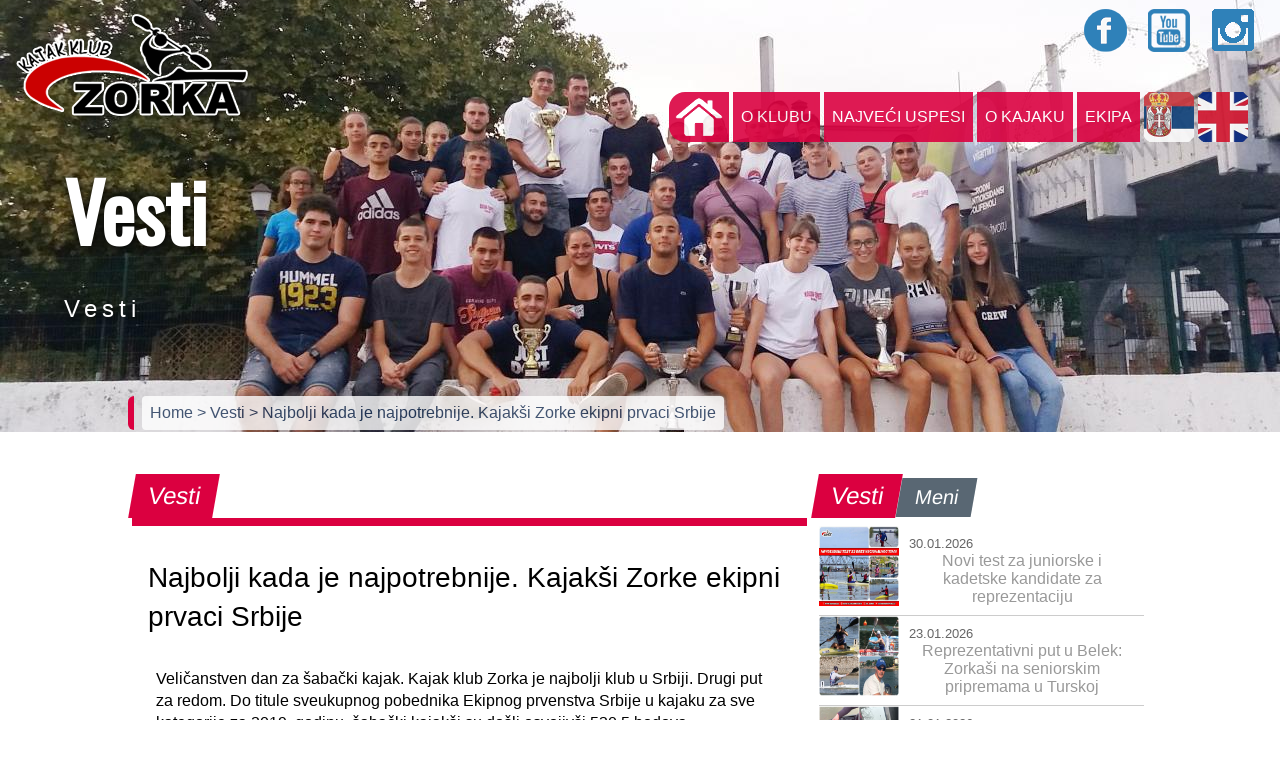

--- FILE ---
content_type: text/html; charset=UTF-8
request_url: https://www.kkzorka.rs/page.php?mod=strana&sid=2&pid=2&contid=189&pageno=1
body_size: 30460
content:
<!DOCTYPE html>
<html>
<head prefix="og: //ogp.me/ns# fb: //ogp.me/ns/fb# website: //ogp.me/ns/website#">
<meta charset="utf-8">
<meta http-equiv="X-UA-Compatible" content="IE=edge,chrome=1">
<meta http-equiv="Content-Security-Policy" content="upgrade-insecure-requests">
<title>Najbolji kada je najpotrebnije. Kajakši Zorke ekipni prvaci Srbije</title> 	
<meta name="viewport" content="width=device-width; initial-scale=1.0; maximum-scale=1.0; user-scalable=0;">
<!--<link rel="dns-prefetch" href="//use.fontawesome.com" />-->
<link rel="dns-prefetch" href="https://fonts.googleapis.com" />

<!--<link href="https://fonts.googleapis.com/css?family=Anton|Baloo|Berkshire+Swash|Black+Ops+One|Bowlby+One+SC|Lobster|Monoton|Nosifer|Racing+Sans+One|Russo+One|Sonsie+One|Titan+One" rel="stylesheet"> 
<link href="https://fonts.googleapis.com/css?family=Oswald" rel="stylesheet">
<link href="https://fonts.googleapis.com/css?family=Lobster|Monoton|Nosifer|Racing+Sans+One|Russo+One|Sonsie+One|Titan+One|Oswald|Exo+2" rel="stylesheet">
-->
<link href="https://fonts.googleapis.com/css?family=Sonsie+One|Oswald" rel="stylesheet">

<meta name="description" content="Kajakaši Zorke su odbranili titulu sveukupnog pobednika Ekipnog prvenstva Srbije u kajaku za sve kategorije za 2019. godinu." />
<meta name="keywords" content="Kajak klub, Srbija, kajak, kanu, Šabac, kajakaš, kanuista, sprint kajak, mini kajak" />
<link rel="canonical" href="https://www.kkzorka.rs/page.php?mod=strana&sid=2&pid=2&contid=189&pageno=1" />

<meta property="og:title" content="Najbolji kada je najpotrebnije. Kajakši Zorke ekipni prvaci Srbije" />
<meta property="og:type" content="website" />
<meta property="og:url" content="https://www.kkzorka.rs/page.php?mod=strana&sid=2&pid=2&contid=189&pageno=1" />
<meta property="og:description" content="Kajakaši Zorke su odbranili titulu sveukupnog pobednika Ekipnog prvenstva Srbije u kajaku za sve kategorije za 2019. godinu." />
<meta property="og:image" content="//www.kkzorka.rs/acms/images/gallery/thumbnail/189-15678422401.jpg" />

<meta name="twitter:card" content="summary" />
<meta name="twitter:title" content="Najbolji kada je najpotrebnije. Kajakši Zorke ekipni prvaci Srbije" />
<meta name="twitter:description" content="Kajakaši Zorke su odbranili titulu sveukupnog pobednika Ekipnog prvenstva Srbije u kajaku za sve kategorije za 2019. godinu." />
<meta name="twitter:url" content="https://www.kkzorka.rs/page.php?mod=strana&sid=2&pid=2&contid=189&pageno=1" />
<meta name="twitter:image" content="//www.kkzorka.rs/acms/images/gallery/thumbnail/189-15678422401.jpg" />

<link rel="image_src" href="//www.kkzorka.rs/acms/images/gallery/thumbnail/189-15678422401.jpg" />
<link href="//www.kkzorka.rs/css/kkzorka-style.css?ver=1769900707" rel="stylesheet" type="text/css" media="all"> 
<link href="//www.kkzorka.rs/css/chocolat.css" rel="stylesheet" type="text/css" media="all">
<link rel="shortcut icon" href="//www.kkzorka.rs/homeslice/favicon32txt.png" type="image/png" />
</head>
      
<body><input type="checkbox" id="nav-trigger" class="nav-trigger" />
<label for="nav-trigger" class="navDiv" onclick="navChange()"><!-- nav button -->
  <div class="bar1"></div>
  <div class="bar2"></div>
  <div class="bar3"></div>
</label><!-- / nav button -->
<div class="logo-holder-mob"></div>
<div class="navigation"><!-- navigacija -->

<div class="logo-holder">
<div class="social-holder">
     <a class="fbook-link" href="https://sr-rs.facebook.com/kajakklubzorka/" target="_blank" title="Facebook"></a>
	 <a class="ytub-link" href="https://www.youtube.com/channel/UCVQ4eQO_maOG-EhIlk2OX9w" target="_blank" title="YouTube"></a>
	 <a class="insta-link" href="https://www.instagram.com/kk_zorka/" target="_blank" title="Instagram"></a>
</div>
<div class="meni-holder">

<!--<ul class="accordion">-->
<ul class="accordion">
    <li class="nav-item"><a class="home-link" href="index.php">&nbsp;</a></li>
					
	<li><div class="mn-naslov">O klubu</div>
	<ul>
		<li><a class="sub-nav-item" href="page.php?mod=strana&amp;sid=1&amp;pid=1" title="Istorijat">Istorijat</a></li>
		<li><a class="sub-nav-item" href="page.php?mod=strana&amp;sid=1&amp;pid=3" title="Uprava">Uprava</a></li>
		<li><a class="sub-nav-item" href="page.php?mod=strana&amp;sid=1&amp;pid=4" title="Članarina">Članarina</a></li>
		<li><a class="sub-nav-item" href="page.php?mod=strana&amp;sid=1&amp;pid=5" title="Kontakt">Kontakt</a></li>
		</ul>
	</li>
					
	<li><div class="mn-naslov">Najveći uspesi</div>
	<ul>
		<li><a class="sub-nav-item" href="page.php?mod=strana&amp;sid=6&amp;pid=6" title="Ekipno">Ekipno</a></li>
		<li><a class="sub-nav-item" href="page.php?mod=strana&amp;sid=6&amp;pid=15" title="Međunarodni">Međunarodni</a></li>
		<li><a class="sub-nav-item" href="page.php?mod=strana&amp;sid=6&amp;pid=13" title="Svetski a naši">Svetski a naši</a></li>
		</ul>
	</li>
					
	<li><div class="mn-naslov">O kajaku</div>
	<ul>
		<li><a class="sub-nav-item" href="page.php?mod=strana&amp;sid=5&amp;pid=8" title="Kratka istorija kajaka">Kratka istorija kajaka</a></li>
		<li><a class="sub-nav-item" href="page.php?mod=strana&amp;sid=5&amp;pid=11" title="Čamci">Čamci</a></li>
		<li><a class="sub-nav-item" href="page.php?mod=strana&amp;sid=5&amp;pid=12" title="Discipline">Discipline</a></li>
		</ul>
	</li>
					
	<li><div class="mn-naslov">Ekipa</div>
	<ul>
		<li><a class="sub-nav-item" href="page.php?mod=strana&amp;sid=4&amp;pid=9" title="Treneri">Treneri</a></li>
		<li><a class="sub-nav-item" href="page.php?mod=strana&amp;sid=4&amp;pid=10" title="Takmičari">Takmičari</a></li>
		</ul>
	</li>
		
	<li class="nav-item lang"><a class="srb-lang" href="javascript:void(0);">&nbsp;</a></li>
	<li class="nav-item lang"><a class="eng-lang" href="javascript:void(0);">&nbsp;</a></li>
</ul>
</div>
</div>
</div><!-- / navigacija --><div class="flexslider">
     <ul class="slides">
	     <li style="background: url(//www.kkzorka.rs/acms/images/gallery/189-15678422401.jpg) center">
	  	     <div class="flex-caption">
	             <h1>Vesti</h1><p>Vesti</p>
             </div>
         </li>	
     </ul>
</div> 
<div class="breadcrumbs">
<div class="nav-link-holder">
     <a href="index.php" title="Home">Home </a> 
    <!-- <a href="page.php?mod=strana&amp;sid=" title=""> >  </a>  -->
     <a href="page.php?mod=strana&amp;sid=2&amp;pid=2" title="Vesti"> > Vesti </a>  
     <a href="javascript:void()" title="Najbolji kada je najpotrebnije. Kajakši Zorke ekipni prvaci Srbije">  > Najbolji kada je najpotrebnije. Kajakši Zorke ekipni prvaci Srbije</a>
</div>
</div>
<div class="wrapper">
<div class="row">
<div class="col-8">
<div class="box-nav"><div class="box-title">Vesti</div></div>
<div class="content-box">
<!-- <img src="" alt=""> -->

<h2 class="article-title">Najbolji kada je najpotrebnije. Kajakši Zorke ekipni prvaci Srbije</h2>
<p>Veličanstven dan za &scaron;abački kajak. Kajak klub Zorka je najbolji klub u Srbiji. Drugi put za redom. Do titule sveukupnog pobednika Ekipnog prvenstva Srbije u kajaku za sve kategorije za 2019. godinu,&nbsp;&scaron;abački kajak&scaron;i su do&scaron;li osvojiv&scaron;i&nbsp;530.5 bodova, čak&nbsp;92.5&nbsp;bodova vi&scaron;e od drugoplasirane ekipe večitog rivala Tarketa iz Bačke Palanke (438). Trećeplasirana ekipa je ekipa Vojvodine iz Novog Sada sa 339 osvojenih bodova.</p>

<p>Na&scaron;i seniori su se vratili na tron. Posle nekoliko godina pauze, seniorska ekipa je ponovo zauzela prvo mesto u ekipnom plasmanu (189.5 bodova). Drugo mesto pripalo je ekipi Tarketa (171.5) a treće ekipi Vojvodine (160).</p>

<p>Kadetska ekipa je i ove godine superiorno trijumfovala (165.5 bodova) ispred ekipe Tarketa (122.5) i ekipe Vojvodine (63.5).&nbsp;</p>

<p>Slavlje je upotpunilo i saznanje da je, posle korekcije gre&scaron;ke koja je nastala prilikom obrade rezultata od prethodnog dana&nbsp;i juniorska ekipa osvojila prvo mesto u ekipnom plasmanu sa 124.5 bodova, te tako za&nbsp; 1 bod pretekla ekipu&nbsp;Vojvodine (123.5). Na trećem mestu je ostala ekipa Tarketa (109).</p>

<p>U pojedinačnoj konkurenciji osvojeno je 23 medalje, 7 zlatnih, 8 srebrnih i 8 bronzanih. Kada se tom bilansu dodaju i medalje osvojene prethodnih dana u konkurenciji <a href="https://www.kkzorka.rs/page.php?mod=clanak&amp;sid=2&amp;pid=2&amp;contid=188">pionira i juniora</a>, na&scaron;i takmičari su na Prvenstvu države osvojili ukupno 36&nbsp;medalja, 13&nbsp;zlatnih, 12&nbsp;srebrnih&nbsp;i 11&nbsp;bronzanih.</p>

<p><strong>1. mesto</strong></p>

<ul>
	<li>K1 1000 m kadeti: Vuk Miletić</li>
	<li>C1 1000 m kadeti: Mihajlo Malović</li>
	<li>K2 1000 m kadeti: Luka Manjenčić - Veljko Dovragović</li>
	<li>K4 1000 m kadetkinje: Katarina Kecman - Sara Simić - Valentina Moravčević - Jana Gojković</li>
	<li>K4 500 m kadeti: Luka Marjanović - Luka Manjenčić- Stefan ninković - Veljko Dovragović</li>
	<li>C1 500 m kadeti: Mihajlo Malović</li>
	<li>K2 200 m seniori: Neboj&scaron;a Grujić - Bojan Milinković</li>
	<li>&nbsp;</li>
</ul>

<p><strong>2. mesto</strong></p>

<ul>
	<li>K2 1000 m kadeti: Luka Marjanović - Stefan Ninković</li>
	<li>K2 1000 m seniori: Milenko Zorić - Mihajlo Subotić</li>
	<li>K4 1000 m seniori: Milenko Zorić - Branko Lagundžić - Žarko Jakovljević - Mihajlo Subotić</li>
	<li>K1 500 m kadeti: Vuk Miletić</li>
	<li>K4 500 m kadetkinje: Katarina Kecman - Sara Simić - Valentina Moravčević - Jana Gojković</li>
	<li>C1 200 m kadeti: Mihajlo Malović</li>
	<li>C1 200 m seniori: Marko Damjanović</li>
	<li>K4 200 m seniori:&nbsp;Neboj&scaron;a Grujić - Bojan Milinković - Milan Đenadić - Uro&scaron; Pavlović</li>
	<li>&nbsp;</li>
</ul>

<p><strong>3. mesto</strong></p>

<ul>
	<li>K1 1000 m kadeti: Veljko Dovragović</li>
	<li>C1 1000 m seniori: Marko Damnjanović</li>
	<li>C2 1000 m seniori: Marko Damjanović - Danilo Nikolić</li>
	<li>C1 500 m seniori: Marko Damjanović</li>
	<li>K2 500 m kadeti: Luka Marjanović - Stefan Ninković</li>
	<li>C2 500 m kadeti: Luka Trnavčević - Aleksandar Arsenović</li>
	<li>K4 500 m seniori:&nbsp;Milenko Zorić - Neboj&scaron;a Grujić - Bojan Milinković - Mihajlo Subotić</li>
	<li>K1 200 m kadeti: Vuk Miletić</li>
	<li>&nbsp;</li>
</ul>

<p><strong>Rezultati takmičara Zorke</strong></p>

<ul>
	<li><strong>4.mesto</strong></li>
	<li>C1 500 m seniorke: Lea Kobal&nbsp;</li>
	<li>K2 500 m seniori: Milenko Zorić - Mihajlo Subotić.</li>
	<li>C2 500 m seniori: Marko Damnjanović - Danilo Nikolić</li>
	<li>K4 500 m seniori: Branko Lagundžić - Žarko Jakovljević -Andrej Ninković - Uro&scaron; Pavlović&nbsp;</li>
	<li>K1 200 m seniori: Bojan Milinković .&nbsp;</li>
	<li><strong>5. mesto</strong></li>
	<li>C1 1000 m kadeti: Luka Trnavčević.</li>
	<li>K4 1000 m kadeti: Luka &Scaron;arčević - Mihajlo Bogunović - Nemanja Mijailović - Aleksa Stefanović</li>
	<li>K1 500 m kadeti: Luka Manjenčić&nbsp;</li>
	<li>C1 500 m kadeti: Luka Trnavčević&nbsp;</li>
	<li>K2 500 m kadetkinje: Katarina Kecman - Jana Gojković .</li>
	<li>K4 500 m kadeti: Luka &Scaron;arčević - Mihajlo Bogunović - Nemanja Mijailović - Aleksa Stefanović&nbsp;</li>
	<li>K1 200 m seniori:&nbsp;Neboj&scaron;a Grujić&nbsp;</li>
	<li>C1 500 m seniorke: Lea Kobal&nbsp;</li>
	<li><strong>6. mesto</strong>&nbsp;</li>
	<li>K1 1000 m seniorke: Dunja Sarić&nbsp;</li>
	<li>C2 1000 m seniori: Ivan Knežević - Nikola Pajić .</li>
	<li>K2 1000 m kadetkinje:&nbsp;Sara Simić - Valentina Moravčević</li>
	<li>K4 1000 m seniori: Du&scaron;ko Stanojević - Andrej Ninković - Luka Arsenović - Nemanja Rajinović&nbsp;</li>
	<li>K4 200 m seniori: Milenko Zorić - Branko Lagundžić - Du&scaron;ko Stanojević - Nemanja Rajinović</li>
	<li><strong>7. mesto</strong></li>
	<li>K2 1000 m seniorke: Sara Jovanović - Andrea Nenadović&nbsp;</li>
	<li>K2 500 m kadeti: Nemanja Mijailović - Luka &Scaron;arčević&nbsp;</li>
	<li>C1 200 m seniori: Danilo Nikolić&nbsp;</li>
	<li>C2 200 m seniori: Nikola Pajić - Andrija Simić .</li>
	<li>K2 200 m seniorke: Dunja Sarić - Sara Jovanović&nbsp;</li>
	<li><strong>8. mesto</strong></li>
	<li>C1 500 m seniori: Ivan Knežević&nbsp;</li>
	<li>K1 500 m seniorke: Sara Jovanović</li>
	<li>K2 500 m seniorke: Dunja Sarić - Sara Jovanović</li>
	<li><strong>9. mesto</strong></li>
	<li>C1 1000 m seniori: Nikola Pajić&nbsp;</li>
	<li>K2 1000 m seniori: Nemanja Rajinović - Luka Arsenović&nbsp;</li>
	<li>K2 1000 m kadetkinje:&nbsp;Natalija Đorđević - Milica Knežević&nbsp;</li>
	<li>K2 500 m seniori: Žarko Jakovljević - Andrej Ninković&nbsp;</li>
	<li>K2 500 m kadetkinje:&nbsp;Natalija Đorđević - Milica Knežević</li>
	<li>K2 200 m seniori:&nbsp;Milenko Zorić - Mihajlo Subotić&nbsp;</li>
	<li>.</li>
</ul>

		<div class="row">
		<div class="col-12">
		<div class="chocolat-parent">
		
					
			<a class="chocolat-image" href="//www.kkzorka.rs/acms/images/gallery/189-15678458864.jpg" title="0"><img src="//www.kkzorka.rs/acms/images/gallery/thumbnail/189-15678458864.jpg" alt="0"></a>
			
						
			<a class="chocolat-image" href="//www.kkzorka.rs/acms/images/gallery/189-15678457813.jpg" title="0"><img src="//www.kkzorka.rs/acms/images/gallery/thumbnail/189-15678457813.jpg" alt="0"></a>
			
						
			<a class="chocolat-image" href="//www.kkzorka.rs/acms/images/gallery/189-15678457812.jpg" title="0"><img src="//www.kkzorka.rs/acms/images/gallery/thumbnail/189-15678457812.jpg" alt="0"></a>
			
						
			<a class="chocolat-image" href="//www.kkzorka.rs/acms/images/gallery/189-15678457811.jpg" title="0"><img src="//www.kkzorka.rs/acms/images/gallery/thumbnail/189-15678457811.jpg" alt="0"></a>
			
						
			<a class="chocolat-image" href="//www.kkzorka.rs/acms/images/gallery/189-15678457544.jpg" title="0"><img src="//www.kkzorka.rs/acms/images/gallery/thumbnail/189-15678457544.jpg" alt="0"></a>
			
						
			<a class="chocolat-image" href="//www.kkzorka.rs/acms/images/gallery/189-15678457543.jpg" title="0"><img src="//www.kkzorka.rs/acms/images/gallery/thumbnail/189-15678457543.jpg" alt="0"></a>
			
						
			<a class="chocolat-image" href="//www.kkzorka.rs/acms/images/gallery/189-15678457542.jpg" title="0"><img src="//www.kkzorka.rs/acms/images/gallery/thumbnail/189-15678457542.jpg" alt="0"></a>
			
						
			<a class="chocolat-image" href="//www.kkzorka.rs/acms/images/gallery/189-15678457541.jpg" title="0"><img src="//www.kkzorka.rs/acms/images/gallery/thumbnail/189-15678457541.jpg" alt="0"></a>
			
						
			<a class="chocolat-image" href="//www.kkzorka.rs/acms/images/gallery/189-15678457293.jpg" title="0"><img src="//www.kkzorka.rs/acms/images/gallery/thumbnail/189-15678457293.jpg" alt="0"></a>
			
						
			<a class="chocolat-image" href="//www.kkzorka.rs/acms/images/gallery/189-15678457292.jpg" title="0"><img src="//www.kkzorka.rs/acms/images/gallery/thumbnail/189-15678457292.jpg" alt="0"></a>
			
						
			<a class="chocolat-image" href="//www.kkzorka.rs/acms/images/gallery/189-15678458181.jpg" title="0"><img src="//www.kkzorka.rs/acms/images/gallery/thumbnail/189-15678458181.jpg" alt="0"></a>
			
						
			<a class="chocolat-image" href="//www.kkzorka.rs/acms/images/gallery/189-15678458182.jpg" title="0"><img src="//www.kkzorka.rs/acms/images/gallery/thumbnail/189-15678458182.jpg" alt="0"></a>
			
						
			<a class="chocolat-image" href="//www.kkzorka.rs/acms/images/gallery/189-15678458863.jpg" title="0"><img src="//www.kkzorka.rs/acms/images/gallery/thumbnail/189-15678458863.jpg" alt="0"></a>
			
						
			<a class="chocolat-image" href="//www.kkzorka.rs/acms/images/gallery/189-15678458862.jpg" title="0"><img src="//www.kkzorka.rs/acms/images/gallery/thumbnail/189-15678458862.jpg" alt="0"></a>
			
						
			<a class="chocolat-image" href="//www.kkzorka.rs/acms/images/gallery/189-15678458861.jpg" title="0"><img src="//www.kkzorka.rs/acms/images/gallery/thumbnail/189-15678458861.jpg" alt="0"></a>
			
						
			<a class="chocolat-image" href="//www.kkzorka.rs/acms/images/gallery/189-15678458534.jpg" title="0"><img src="//www.kkzorka.rs/acms/images/gallery/thumbnail/189-15678458534.jpg" alt="0"></a>
			
						
			<a class="chocolat-image" href="//www.kkzorka.rs/acms/images/gallery/189-15678458533.jpg" title="0"><img src="//www.kkzorka.rs/acms/images/gallery/thumbnail/189-15678458533.jpg" alt="0"></a>
			
						
			<a class="chocolat-image" href="//www.kkzorka.rs/acms/images/gallery/189-15678458532.jpg" title="0"><img src="//www.kkzorka.rs/acms/images/gallery/thumbnail/189-15678458532.jpg" alt="0"></a>
			
						
			<a class="chocolat-image" href="//www.kkzorka.rs/acms/images/gallery/189-15678458531.jpg" title="0"><img src="//www.kkzorka.rs/acms/images/gallery/thumbnail/189-15678458531.jpg" alt="0"></a>
			
						
			<a class="chocolat-image" href="//www.kkzorka.rs/acms/images/gallery/189-15678458184.jpg" title="0"><img src="//www.kkzorka.rs/acms/images/gallery/thumbnail/189-15678458184.jpg" alt="0"></a>
			
						
			<a class="chocolat-image" href="//www.kkzorka.rs/acms/images/gallery/189-15678458183.jpg" title="0"><img src="//www.kkzorka.rs/acms/images/gallery/thumbnail/189-15678458183.jpg" alt="0"></a>
			
						
			<a class="chocolat-image" href="//www.kkzorka.rs/acms/images/gallery/189-15678457291.jpg" title="0"><img src="//www.kkzorka.rs/acms/images/gallery/thumbnail/189-15678457291.jpg" alt="0"></a>
			
						
			<a class="chocolat-image" href="//www.kkzorka.rs/acms/images/gallery/189-15678456962.jpg" title="0"><img src="//www.kkzorka.rs/acms/images/gallery/thumbnail/189-15678456962.jpg" alt="0"></a>
			
						
			<a class="chocolat-image" href="//www.kkzorka.rs/acms/images/gallery/189-15678455191.jpg" title="0"><img src="//www.kkzorka.rs/acms/images/gallery/thumbnail/189-15678455191.jpg" alt="0"></a>
			
						
			<a class="chocolat-image" href="//www.kkzorka.rs/acms/images/gallery/189-15678454814.jpg" title="0"><img src="//www.kkzorka.rs/acms/images/gallery/thumbnail/189-15678454814.jpg" alt="0"></a>
			
						
			<a class="chocolat-image" href="//www.kkzorka.rs/acms/images/gallery/189-15678454813.jpg" title="0"><img src="//www.kkzorka.rs/acms/images/gallery/thumbnail/189-15678454813.jpg" alt="0"></a>
			
						
			<a class="chocolat-image" href="//www.kkzorka.rs/acms/images/gallery/189-15678454812.jpg" title="0"><img src="//www.kkzorka.rs/acms/images/gallery/thumbnail/189-15678454812.jpg" alt="0"></a>
			
						
			<a class="chocolat-image" href="//www.kkzorka.rs/acms/images/gallery/189-15678454811.jpg" title="0"><img src="//www.kkzorka.rs/acms/images/gallery/thumbnail/189-15678454811.jpg" alt="0"></a>
			
						
			<a class="chocolat-image" href="//www.kkzorka.rs/acms/images/gallery/189-15678454492.jpg" title="0"><img src="//www.kkzorka.rs/acms/images/gallery/thumbnail/189-15678454492.jpg" alt="0"></a>
			
						
			<a class="chocolat-image" href="//www.kkzorka.rs/acms/images/gallery/189-15678454491.jpg" title="0"><img src="//www.kkzorka.rs/acms/images/gallery/thumbnail/189-15678454491.jpg" alt="0"></a>
			
						
			<a class="chocolat-image" href="//www.kkzorka.rs/acms/images/gallery/189-15678454193.jpg" title="0"><img src="//www.kkzorka.rs/acms/images/gallery/thumbnail/189-15678454193.jpg" alt="0"></a>
			
						
			<a class="chocolat-image" href="//www.kkzorka.rs/acms/images/gallery/189-15678454192.jpg" title="0"><img src="//www.kkzorka.rs/acms/images/gallery/thumbnail/189-15678454192.jpg" alt="0"></a>
			
						
			<a class="chocolat-image" href="//www.kkzorka.rs/acms/images/gallery/189-15678455192.jpg" title="0"><img src="//www.kkzorka.rs/acms/images/gallery/thumbnail/189-15678455192.jpg" alt="0"></a>
			
						
			<a class="chocolat-image" href="//www.kkzorka.rs/acms/images/gallery/189-15678455193.jpg" title="0"><img src="//www.kkzorka.rs/acms/images/gallery/thumbnail/189-15678455193.jpg" alt="0"></a>
			
						
			<a class="chocolat-image" href="//www.kkzorka.rs/acms/images/gallery/189-15678456961.jpg" title="0"><img src="//www.kkzorka.rs/acms/images/gallery/thumbnail/189-15678456961.jpg" alt="0"></a>
			
						
			<a class="chocolat-image" href="//www.kkzorka.rs/acms/images/gallery/189-15678456702.jpg" title="0"><img src="//www.kkzorka.rs/acms/images/gallery/thumbnail/189-15678456702.jpg" alt="0"></a>
			
						
			<a class="chocolat-image" href="//www.kkzorka.rs/acms/images/gallery/189-15678456701.jpg" title="0"><img src="//www.kkzorka.rs/acms/images/gallery/thumbnail/189-15678456701.jpg" alt="0"></a>
			
						
			<a class="chocolat-image" href="//www.kkzorka.rs/acms/images/gallery/189-15678456422.jpg" title="0"><img src="//www.kkzorka.rs/acms/images/gallery/thumbnail/189-15678456422.jpg" alt="0"></a>
			
						
			<a class="chocolat-image" href="//www.kkzorka.rs/acms/images/gallery/189-15678456421.jpg" title="0"><img src="//www.kkzorka.rs/acms/images/gallery/thumbnail/189-15678456421.jpg" alt="0"></a>
			
						
			<a class="chocolat-image" href="//www.kkzorka.rs/acms/images/gallery/189-15678455504.jpg" title="0"><img src="//www.kkzorka.rs/acms/images/gallery/thumbnail/189-15678455504.jpg" alt="0"></a>
			
						
			<a class="chocolat-image" href="//www.kkzorka.rs/acms/images/gallery/189-15678455503.jpg" title="0"><img src="//www.kkzorka.rs/acms/images/gallery/thumbnail/189-15678455503.jpg" alt="0"></a>
			
						
			<a class="chocolat-image" href="//www.kkzorka.rs/acms/images/gallery/189-15678455502.jpg" title="0"><img src="//www.kkzorka.rs/acms/images/gallery/thumbnail/189-15678455502.jpg" alt="0"></a>
			
						
			<a class="chocolat-image" href="//www.kkzorka.rs/acms/images/gallery/189-15678455501.jpg" title="0"><img src="//www.kkzorka.rs/acms/images/gallery/thumbnail/189-15678455501.jpg" alt="0"></a>
			
						
			<a class="chocolat-image" href="//www.kkzorka.rs/acms/images/gallery/189-15678454191.jpg" title="0"><img src="//www.kkzorka.rs/acms/images/gallery/thumbnail/189-15678454191.jpg" alt="0"></a>
			
						
			</div>
			
			</div>
			</div>
			</div>
</div>

<div class="col-4">
<div class="sbar-nav"><div class="sbar-title">Vesti</div><div class="sbar-title inact">Meni</div></div>

<div class="row">

	
<div class="col-12">
<div class="hedlines-box">
<img src="//www.kkzorka.rs/acms/images/gallery/thumbnail/589-17697651011.jpg" alt="Novi test za juniorske i kadetske kandidate za reprezentaciju">
<a class="hedlines-link" href="page.php?mod=clanak&amp;sid=2&amp;pid=2&amp;contid=589" title="Novi test za juniorske i kadetske kandidate za reprezentaciju">
<span class="hedlines-date">30.01.2026</span>
<span class="bubble">Novi test za juniorske i kadetske kandidate za reprezentaciju</span></a>
<div class="clearfloat"></div>
</div>
</div>
	
<div class="col-12">
<div class="hedlines-box">
<img src="//www.kkzorka.rs/acms/images/gallery/thumbnail/588-17691852474.jpg" alt="Reprezentativni put u Belek: Zorkaši na seniorskim pripremama u Turskoj">
<a class="hedlines-link" href="page.php?mod=clanak&amp;sid=2&amp;pid=2&amp;contid=588" title="Reprezentativni put u Belek: Zorkaši na seniorskim pripremama u Turskoj">
<span class="hedlines-date">23.01.2026</span>
<span class="bubble">Reprezentativni put u Belek: Zorkaši na seniorskim pripremama u Turskoj</span></a>
<div class="clearfloat"></div>
</div>
</div>
	
<div class="col-12">
<div class="hedlines-box">
<img src="//www.kkzorka.rs/acms/images/gallery/thumbnail/587-17690284081.jpg" alt="Granice ne postoje kada je cilj jasan: Trening na -5 stepeni! ">
<a class="hedlines-link" href="page.php?mod=clanak&amp;sid=2&amp;pid=2&amp;contid=587" title="Granice ne postoje kada je cilj jasan: Trening na -5 stepeni! ">
<span class="hedlines-date">21.01.2026</span>
<span class="bubble">Granice ne postoje kada je cilj jasan: Trening na -5 stepeni! </span></a>
<div class="clearfloat"></div>
</div>
</div>
	
<div class="col-12">
<div class="hedlines-box">
<img src="//www.kkzorka.rs/acms/images/gallery/thumbnail/586-17682899281.jpg" alt="Priznanja i od strane čitalaca &#34;Glasa Podrinja&#34;: &#34;Podijum&#34; za klub i Branka Lagundžića!">
<a class="hedlines-link" href="page.php?mod=clanak&amp;sid=2&amp;pid=2&amp;contid=586" title="Priznanja i od strane čitalaca &#34;Glasa Podrinja&#34;: &#34;Podijum&#34; za klub i Branka Lagundžića!">
<span class="hedlines-date">13.01.2026</span>
<span class="bubble">Priznanja i od strane čitalaca &#34;Glasa Podrinja&#34;: &#34;Podijum&#34; za klub i Branka Lagundžića!</span></a>
<div class="clearfloat"></div>
</div>
</div>
	
<div class="col-12">
<div class="hedlines-box">
<img src="//www.kkzorka.rs/acms/images/gallery/thumbnail/585-17680755481.jpg" alt="Andrea Vukašinović ponovo najbolja mlada sportistkinja Podrinja!">
<a class="hedlines-link" href="page.php?mod=clanak&amp;sid=2&amp;pid=2&amp;contid=585" title="Andrea Vukašinović ponovo najbolja mlada sportistkinja Podrinja!">
<span class="hedlines-date">10.01.2026</span>
<span class="bubble">Andrea Vukašinović ponovo najbolja mlada sportistkinja Podrinja!</span></a>
<div class="clearfloat"></div>
</div>
</div>
	
<div class="col-12">
<div class="hedlines-box">
<img src="//www.kkzorka.rs/acms/images/gallery/thumbnail/584-17672903283.jpg" alt="Nova godina, stare navike: Prvi trening u 2026!">
<a class="hedlines-link" href="page.php?mod=clanak&amp;sid=2&amp;pid=2&amp;contid=584" title="Nova godina, stare navike: Prvi trening u 2026!">
<span class="hedlines-date">1.01.2026</span>
<span class="bubble">Nova godina, stare navike: Prvi trening u 2026!</span></a>
<div class="clearfloat"></div>
</div>
</div>
<div class="col-12">
<div class="paginate"><span class="disabled">prethodna</span><span class="current">1</span><a href="page.php?mod=strana&amp;sid=2&amp;pid=2&amp;contid=189&amp;pageno=2">2</a><a href="page.php?mod=strana&amp;sid=2&amp;pid=2&amp;contid=189&amp;pageno=3">3</a><a href="page.php?mod=strana&amp;sid=2&amp;pid=2&amp;contid=189&amp;pageno=4">4</a><a href="page.php?mod=strana&amp;sid=2&amp;pid=2&amp;contid=189&amp;pageno=5">5</a><a href="page.php?mod=strana&amp;sid=2&amp;pid=2&amp;contid=189&amp;pageno=6">6</a><a href="page.php?mod=strana&amp;sid=2&amp;pid=2&amp;contid=189&amp;pageno=7">7</a><a href="page.php?mod=strana&amp;sid=2&amp;pid=2&amp;contid=189&amp;pageno=8">8</a><a href="page.php?mod=strana&amp;sid=2&amp;pid=2&amp;contid=189&amp;pageno=9">9</a>...<a href="page.php?mod=strana&amp;sid=2&amp;pid=2&amp;contid=189&amp;pageno=85">85</a><a href="page.php?mod=strana&amp;sid=2&amp;pid=2&amp;contid=189&amp;pageno=86">86</a><a href="page.php?mod=strana&amp;sid=2&amp;pid=2&amp;contid=189&amp;pageno=2">sledeća</a></div></div>
</div>

</div>
</div>

</div>
</div>
<div class="wrapper-fw">
<iframe src="https://www.google.com/maps/d/embed?mid=1ZtC_VhB2iSQWQOmU5wkgoI8ZBuI16ZFy" width="100%" height="480"></iframe>
</div>
<!-- FBOOK -->
<!--
<div id="fb-root"></div>
<script>(function(d, s, id) {
  var js, fjs = d.getElementsByTagName(s)[0];
  if (d.getElementById(id)) return;
  js = d.createElement(s); js.id = id;
  js.src = 'https://connect.facebook.net/en_GB/sdk.js#xfbml=1&version=v3.0';
  fjs.parentNode.insertBefore(js, fjs);
}(document, 'script', 'facebook-jssdk'));</script>
-->
<!-- jQuery -->
<script src="https://ajax.googleapis.com/ajax/libs/jquery/2.2.0/jquery.min.js"></script> 
<!-- Chocolat img viewer -->
<script src="js/jquery.chocolat.js"></script>
<!-- FlexSlider -->
<script defer src="js/jquery.flexslider.js"></script> 
<script>   
    //$(window).load(function(){
	$(window).on("load", function(){
      $('.flexslider').flexslider({
        animation: "fade",       
        start: function(){},            //Callback: function(slider) - Fires when the slider loads the first slide
		before: function(){captionMoveOut();},           //Callback: function(slider) - Fires asynchronously with each slider animation
		after: function(){captionMoveIn();},            //Callback: function(slider) - Fires after each slider animation completes
		end: function(){},              //Callback: function(slider) - Fires when the slider reaches the last slide (asynchronous)
		added: function(){},            //{NEW} Callback: function(slider) - Fires after a slide is added
		removed: function(){} 
      });
      
      $('.flex-caption').hide();      
      $('.flex-caption').fadeIn(2000);
    });
    
    function captionMoveIn() {
		$('.flex-caption')
		.animate({top: "35%"},0)
		.fadeIn(2000)
	;};
		
	function captionMoveOut() {
		$('.flex-caption')
		.animate({top: "-40%"},700)
		.fadeOut("normal")		
	;};

//toggle burger menu label	
  function navChange() {
 $( "label.navDiv" ).toggleClass( "change" )
}  
</script> 

<script>
$(document).ready(function(){
   // $('.chocolat-parent').Chocolat(); 	 
	 $('.chocolat-parent').Chocolat({
        fullScreen: true,
		loop: true,
	    imageSize: 'contain',
    });
});
</script>

<script>
$(".accordion > li > div").on("click", function(){
    $('.mn-naslov').removeClass("redd");
	$(this).parent().find('div').addClass("redd");
	if(false == $(this).next().is(":visible")) {		
		$('.accordion ul').slideUp(1);
	    
		//$('.accordion ul').toggle(300);
		//$('.accordion ul').show(300);
		//$(".accordion ul").addClass("activ");
	}
	$(this).next().slideToggle(1);
	//$(this).next().classToggle(300);
	//$(this).next().toggle(300);
	//$(this).next().$('.mn-naslov').removeClass("redd");
});
$(".accordion2 > li > div").on("click", function(){
    $('.mn-naslov').removeClass("redd");
	$(this).parent().find('div').addClass("redd");
	if(false == $(this).next().is(":visible")) {		
		$('.accordion2 ul').slideUp(1);
	    
		//$('.accordion ul').toggle(300);
		//$('.accordion ul').show(300);
		//$(".accordion ul").addClass("activ");
	}
	$(this).next().slideToggle(1);
	//$(this).next().classToggle(300);
	//$(this).next().toggle(300);
	//$(this).next().$('.mn-naslov').removeClass("redd");
});
</script>
 
<!-- Go to www.addthis.com/dashboard to customize your tools -->
<script type="text/javascript" src="//s7.addthis.com/js/300/addthis_widget.js#pubid=ra-54d5d1000aebdd91" async></script>
</body>
</html>